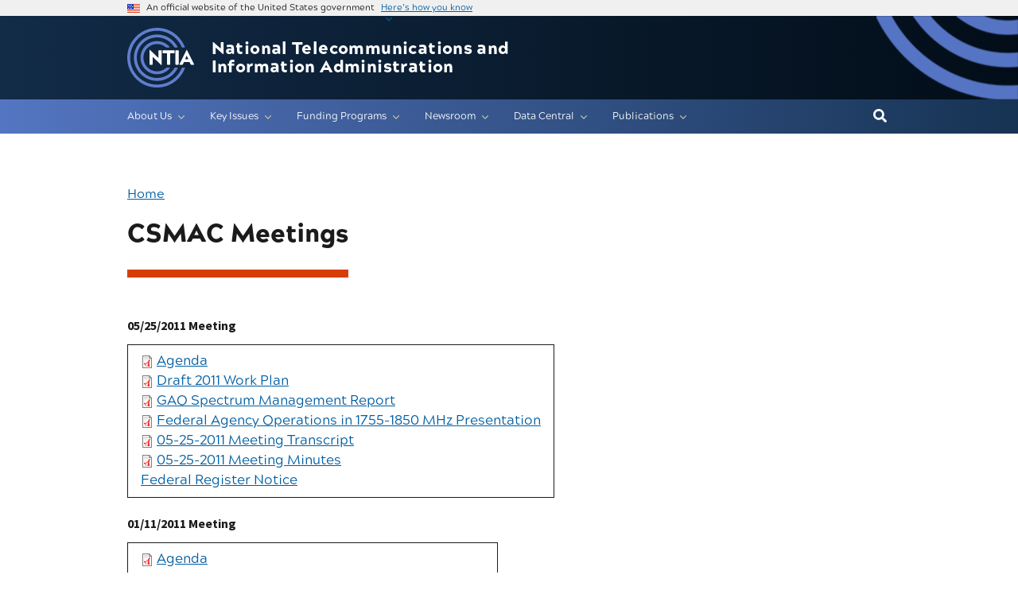

--- FILE ---
content_type: text/html; charset=UTF-8
request_url: https://www.ntia.gov/meetings/CSMAC?page=4
body_size: 13732
content:



<!DOCTYPE html>
<html lang="en" dir="ltr">
	<head>
		<meta charset="utf-8" />
<noscript><style>form.antibot * :not(.antibot-message) { display: none !important; }</style>
</noscript><script async src="https://www.googletagmanager.com/gtag/js?id=G-H50FXLW992"></script>
<script>window.dataLayer = window.dataLayer || [];function gtag(){dataLayer.push(arguments)};gtag("js", new Date());gtag("set", "developer_id.dMDhkMT", true);gtag("config", "G-H50FXLW992", {"groups":"default","linker":{"domains":["ntia.gov","ntia.doc.gov","spectrum.gov"]},"page_placeholder":"PLACEHOLDER_page_location"});gtag("config", "G-55V70TEFYT", {"groups":"default","linker":{"domains":["ntia.gov","ntia.doc.gov","spectrum.gov"]},"page_placeholder":"PLACEHOLDER_page_location"});</script>
<link rel="canonical" href="https://www.ntia.gov/meetings/CSMAC" />
<meta name="Generator" content="Drupal 10 (https://www.drupal.org)" />
<meta name="MobileOptimized" content="width" />
<meta name="HandheldFriendly" content="true" />
<meta name="viewport" content="width=device-width, initial-scale=1.0" />
<link rel="icon" href="/sites/default/files/favicon_0.png" type="image/png" />

			<title>CSMAC Meetings | National Telecommunications and Information Administration</title>
			<link rel="stylesheet" media="all" href="/sites/default/files/css/css_beyBMI1LgYVqmAkiprAOOSiAbiUX1ze5flCdrrzmKEA.css?delta=0&amp;language=en&amp;theme=ntia_uswds&amp;include=eJxFjFEKwzAMQy9k6iMVL9FGmJOMKFnXnX6jKfRHvAeSghu56z05JEzOIO0BSqgNWmrL5ukLwad7Kk-NbbzMl1Ol9GTr4BapF67_J3QKd3ZkvRkhszPXpxwp74SNeuSSaxyOH2ogOzo" />
<link rel="stylesheet" media="all" href="/sites/default/files/css/css_I2AsCvsEsVorZKtZHJDvQnHIumnhhR_jd7uW3fT_YMo.css?delta=1&amp;language=en&amp;theme=ntia_uswds&amp;include=eJxFjFEKwzAMQy9k6iMVL9FGmJOMKFnXnX6jKfRHvAeSghu56z05JEzOIO0BSqgNWmrL5ukLwad7Kk-NbbzMl1Ol9GTr4BapF67_J3QKd3ZkvRkhszPXpxwp74SNeuSSaxyOH2ogOzo" />

				<script src="https://use.fontawesome.com/releases/v5.13.1/js/all.js" defer crossorigin="anonymous"></script>
<script src="https://use.fontawesome.com/releases/v6.1.0/js/v4-shims.js" defer crossorigin="anonymous"></script>
        <script type="text/javascript" src="/modules/contrib/seckit/js/seckit.document_write.js"></script>
        <link type="text/css" rel="stylesheet" id="seckit-clickjacking-no-body" media="all" href="/modules/contrib/seckit/css/seckit.no_body.css" />
        <!-- stop SecKit protection -->
        <noscript>
        <link type="text/css" rel="stylesheet" id="seckit-clickjacking-noscript-tag" media="all" href="/modules/contrib/seckit/css/seckit.noscript_tag.css" />
        <div id="seckit-noscript-tag">
          Sorry, you need to enable JavaScript to visit this website.
        </div>
        </noscript></head>
				<body class="path-meetings">

					<a href="#main-content" class="visually-hidden focusable">
						Skip to main content
					</a>
					
					  <div class="dialog-off-canvas-main-canvas" data-off-canvas-main-canvas>
    
	<section class="usa-banner">
		<div class="usa-banner">
  <div class="usa-accordion">
    <header class="usa-banner__header">
      <div class="usa-banner__inner">
        <div class="grid-col-auto">
          <img class="usa-banner__header-flag" src="/themes/custom/ntia_uswds/assets/img/us_flag_small.png" alt="" role="presentation">
        </div>
        <div class="grid-col-fill tablet:grid-col-auto">
          <p class="usa-banner__header-text">An official website of the United States government</p>
          <p class="usa-banner__header-action" aria-hidden="true">Here’s how you know</p>
        </div>
        <button class="usa-accordion__button usa-banner__button"
          aria-expanded="false" aria-controls="gov-banner">
          <span class="usa-banner__button-text">Here’s how you know</span>
        </button>
      </div>
    </header>
    <div class="usa-banner__content usa-accordion__content" id="gov-banner">
      <div class="grid-row grid-gap-lg">
        <div class="usa-banner__guidance tablet:grid-col-6">
          <img class="usa-banner__icon usa-media-block__img" src="/themes/custom/ntia_uswds/assets/img/icon-dot-gov.svg" alt="Dot gov">
          <div class="usa-media-block__body">
            <p>
              <strong>The .gov means it’s official.</strong>
            </p>
            <p>
              Federal government websites often end in .gov or .mil. Before sharing sensitive information, make sure you’re on a federal government site.
            </p>
          </div>
        </div>
        <div class="usa-banner__guidance tablet:grid-col-6">
          <img class="usa-banner__icon usa-media-block__img" src="/themes/custom/ntia_uswds/assets/img/icon-https.svg" alt="Https">
          <div class="usa-media-block__body">
            <p>
              <strong>The site is secure.</strong>
            </p>
            <p>
              The <strong>https://</strong> ensures that you are connecting to the official website and that any information you provide is encrypted and transmitted securely.
            </p>
          </div>
        </div>
      </div>
    </div>
  </div>
</div>

	</section>

<div class="usa-overlay"></div>

<header class="usa-header usa-header--extended" id="header" role="banner">


	
	
		  <div class="region region-header usa-navbar">
    <div class="usa-logo site-logo" id="logo">

  <em class="usa-logo__text">
          <a class="logo-img" href="/" accesskey="1" title="Home" aria-label="Go to NTIA homepage">
        <img src="/themes/custom/ntia_uswds/logo.svg" alt="NTIA logo" class="logo" />
      </a>

    
          <a class="site-name" href="/" accesskey="2" title="Home" aria-label="Home">
        National Telecommunications and Information Administration
      </a>
    
  </em>

</div>
<button class="usa-menu-btn" type="button">Menu</button>

  </div>


		<nav class="usa-nav" role="navigation">
							<div class="usa-nav__inner">
				
				<button class="usa-nav__close">
					<img src="/themes/custom/ntia_uswds/assets/img/close-white.svg" alt="X mark"/>
				</button>
									<div class="usa-nav-mobile">
						  <div class="region region-mobile-only">
    <div id="block-ntia-uswds-mobilesearchgov" class="desktop:display-none block block-block-content block-block-content4457f2db-5480-4c1f-8e3a-bbc886b217d2">
  
    
      
            <div class="clearfix text-formatted field field--name-body field--type-text-with-summary field--label-hidden field__item"><form class="usasearch-search-block-form-desktop usa-form-large" style="align-items:flex-end;display:flex;height:2.5rem;" accept-charset="UTF-8" action="https://search.usa.gov/search" data-drupal-form-fields="doc_main_query_mobile" data-drupal-selector="usasearch-search-block-form-2" data-once="form-updated" id="usasearch-search-block-form--2" method="GET" role="search"><div class="js-form-item form-item js-form-type-search form-item-query js-form-item-query form-no-label" style="margin-right:0.25em;"><label class="visually-hidden" for="doc_main_query_mobile">Search</label> <input class="usagov-search-autocomplete form-search" style="height:2.5rem;margin-right:0.5em;width:100%;" aria-autocomplete="list" aria-haspopup="" autocomplete="off" data-drupal-selector="edit-query" id="doc_main_query_mobile" maxlength="128" name="query" placeholder="Search" size="60" title="Enter the terms you wish to search for." type="search" value=""></div><p><input data-drupal-selector="edit-affiliate" name="affiliate" type="hidden" value="ntia"></p><div class="form-actions js-form-wrapper form-wrapper" style="max-height:100%;" data-drupal-selector="edit-actions" id="edit-actions--2"><button class="usa-button js-form-submit form-submit" style="background-color:#005ea2;height:2.5rem;margin:0;max-height:100%;padding-left:1em;padding-right:1em;" data-drupal-selector="edit-submit" id="edit-submit--2" type="submit"><span class="desktop:display-inline">Search</span></button></div></form></div>
      
  </div>

  </div>

					</div>
				
									<div class="usa-nav-desktop">
					
											  <div class="ntia-primary-nav-wrapper">
    <div class="region region-primary-menu usa-navbar">
        
        
  
  
  
          <ul class="usa-nav__primary usa-accordion">
    
                        
                    
      
              <li class="usa-nav__primary-item">
      
              <button type="button" class="usa-accordion__button usa-nav__link " aria-expanded="false" aria-controls="extended-mega-nav-section-1">
          <span>About Us</span>
        </button>
      
                
        
  
  
  
          <div id="extended-mega-nav-section-1" class="usa-nav__submenu usa-megamenu" hidden="">

      
      <div class="grid-row grid-gap-4">
    
                        
                    
      
              <div class="desktop:grid-col-3">

                  <div class="usa-nav__submenu-item">
                        <a href="/page/about-ntia" class="link" data-drupal-link-system-path="node/2">              <span class="usa-nav__submenu-heading">About NTIA</span>
            </a>
          </div>
              
      
                
        
  
  
  
          <ul id="basic-nav-section-1" class="usa-nav__submenu-list">

          
                        
                    
      
              <li class="usa-nav__submenu-item">
      
      
              
        
                        <a href="/45-year-anniversary" class="link" data-drupal-link-system-path="node/4130">          <span>45 Years of NTIA</span>
        </a>
              
              </li>
      
                        
                    
      
              <li class="usa-nav__submenu-item">
      
      
              
        
                        <a href="/contact" class="link" data-drupal-link-system-path="node/376">          <span>Contact Us</span>
        </a>
              
              </li>
      
                        
                    
      
              <li class="usa-nav__submenu-item">
      
      
              
        
                        <a href="/page/freedom-information-act-information" class="link" data-drupal-link-system-path="node/382">          <span>Freedom Of Information Act (FOIA)</span>
        </a>
              
              </li>
      
    
          </ul>
    
  

      
              </div>
      
                        
                    
      
              <div class="desktop:grid-col-3">

                  <div class="usa-nav__submenu-item">
                        <a href="" class="link">              <span class="usa-nav__submenu-heading">Line Offices</span>
            </a>
          </div>
              
      
                
        
  
  
  
          <ul id="basic-nav-section-2" class="usa-nav__submenu-list">

          
                        
                    
      
              <li class="usa-nav__submenu-item">
      
      
              
        
                        <a href="/office/its-nation-s-spectrum-and-communications-lab" class="link" data-drupal-link-system-path="node/289">          <span>ITS: The Nation’s Spectrum and Communications Lab</span>
        </a>
              
              </li>
      
                        
                    
      
              <li class="usa-nav__submenu-item">
      
      
              
        
                        <a href="/office/office-international-affairs-oia" class="link" data-drupal-link-system-path="node/287">          <span>Office of International Affairs (OIA)</span>
        </a>
              
              </li>
      
                        
                    
      
              <li class="usa-nav__submenu-item">
      
      
              
        
                        <a href="/office/office-internet-connectivity-and-growth-oicg" class="link" data-drupal-link-system-path="node/286">          <span>Office of Internet Connectivity and Growth (OICG)</span>
        </a>
              
              </li>
      
                        
                    
      
              <li class="usa-nav__submenu-item">
      
      
              
        
                        <a href="/office/office-policy-analysis-and-development-opad" class="link" data-drupal-link-system-path="node/288">          <span>Office of Policy Analysis and Development (OPAD)</span>
        </a>
              
              </li>
      
                        
                    
      
              <li class="usa-nav__submenu-item">
      
      
              
        
                        <a href="/office/office-public-safety-communications-opsc" class="link" data-drupal-link-system-path="node/1922">          <span>Office of Public Safety Communications (OPSC)</span>
        </a>
              
              </li>
      
                        
                    
      
              <li class="usa-nav__submenu-item">
      
      
              
        
                        <a href="/office/office-spectrum-management-osm" class="link" data-drupal-link-system-path="node/285">          <span>Office of Spectrum Management (OSM)</span>
        </a>
              
              </li>
      
    
          </ul>
    
  

      
              </div>
      
                        
                    
      
              <div class="desktop:grid-col-3">

                  <div class="usa-nav__submenu-item">
                        <a href="" class="link">              <span class="usa-nav__submenu-heading">Staff Offices</span>
            </a>
          </div>
              
      
                
        
  
  
  
          <ul id="basic-nav-section-3" class="usa-nav__submenu-list">

          
                        
                    
      
              <li class="usa-nav__submenu-item">
      
      
              
        
                        <a href="/office/office-assistant-secretary-oas" class="link" data-drupal-link-system-path="node/284">          <span>Office of the Assistant Secretary (OAS)</span>
        </a>
              
              </li>
      
                        
                    
      
              <li class="usa-nav__submenu-item">
      
      
              
        
                        <a href="/office/office-chief-counsel-occ" class="link" data-drupal-link-system-path="node/292">          <span>Office of the Chief Counsel (OCC)</span>
        </a>
              
              </li>
      
                        
                    
      
              <li class="usa-nav__submenu-item">
      
      
              
        
                        <a href="/office/office-public-affairs-opa" class="link" data-drupal-link-system-path="node/290">          <span>Office of Public Affairs (OPA)</span>
        </a>
              
              </li>
      
                        
                    
      
              <li class="usa-nav__submenu-item">
      
      
              
        
                        <a href="/office/office-congressional-affairs-oca" class="link" data-drupal-link-system-path="node/291">          <span>Office of Congressional Affairs (OCA)</span>
        </a>
              
              </li>
      
                        
                    
      
              <li class="usa-nav__submenu-item">
      
      
              
        
                        <a href="/office/office-policy-coordination-and-management" class="link" data-drupal-link-system-path="node/2613">          <span>Office of Policy Coordination and Management (OPCM)</span>
        </a>
              
              </li>
      
    
          </ul>
    
  

      
              </div>
      
                        
                    
      
              <div class="desktop:grid-col-3">

                  <div class="usa-nav__submenu-item">
                        <a href="/ntia-employment-opportunities" class="link" data-drupal-link-system-path="node/3508">              <span class="usa-nav__submenu-heading">Join NTIA</span>
            </a>
          </div>
              
      
                
        
  
  
  
          <ul id="basic-nav-section-4" class="usa-nav__submenu-list">

          
                        
                    
      
              <li class="usa-nav__submenu-item">
      
      
              
        
                        <a href="/ntia-employment-opportunities" class="link" data-drupal-link-system-path="node/3508">          <span>Careers at NTIA</span>
        </a>
              
              </li>
      
                        
                    
      
              <li class="usa-nav__submenu-item">
      
      
              
        
                        <a href="https://www.usajobs.gov/Search?a=CM61" class="link">          <span>NTIA Opportunities on USAJobs.gov</span>
        </a>
              
              </li>
      
                        
                    
      
              <li class="usa-nav__submenu-item">
      
      
              
        
                        <a href="/page/ntia-internship-program" class="link" data-drupal-link-system-path="node/283">          <span>Internships</span>
        </a>
              
              </li>
      
    
          </ul>
    
  

      
              </div>
      
    
          </div>
      </div>
    
  

      
              </li>
      
                        
                    
      
              <li class="usa-nav__primary-item">
      
              <button type="button" class="usa-accordion__button usa-nav__link " aria-expanded="false" aria-controls="extended-mega-nav-section-2">
          <span>Key Issues</span>
        </button>
      
                
        
  
  
  
          <div id="extended-mega-nav-section-2" class="usa-nav__submenu usa-megamenu" hidden="">

      
      <div class="grid-row grid-gap-4">
    
                        
                    
      
              <div class="desktop:grid-col-3">

              
      
                        <div class="usa-nav__submenu-item">
        
        
                        <a href="/programs-and-initiatives/artificial-intelligence" class="link" data-drupal-link-system-path="node/10261">          <span>Artificial Intelligence</span>
        </a>
                  </div>
              
              </div>
      
                        
                    
      
              <div class="desktop:grid-col-3">

              
      
                        <div class="usa-nav__submenu-item">
        
        
                        <a href="/programs-and-initiatives/build-america-buy-america" class="link" data-drupal-link-system-path="node/10266">          <span>Build America Buy America</span>
        </a>
                  </div>
              
              </div>
      
                        
                    
      
              <div class="desktop:grid-col-3">

              
      
                        <div class="usa-nav__submenu-item">
        
        
                        <a href="/programs-and-initiatives/mission-la-2028" class="link" data-drupal-link-system-path="node/12851">          <span>Mission LA 2028</span>
        </a>
                  </div>
              
              </div>
      
                        
                    
      
              <div class="desktop:grid-col-3">

              
      
                        <div class="usa-nav__submenu-item">
        
        
                        <a href="/programs-and-initiatives/communications-supply-chain-risk-information-partnership-c-scrip" class="link" data-drupal-link-system-path="node/3750">          <span>Communications Supply Chain Risk Information Partnership (C-SCRIP)</span>
        </a>
                  </div>
              
              </div>
      
                        
                    
      
              <div class="desktop:grid-col-3">

              
      
                        <div class="usa-nav__submenu-item">
        
        
                        <a href="/programs-and-initiatives/digital-infrastructure-resilience" class="link" data-drupal-link-system-path="node/9076">          <span>Digital Infrastructure</span>
        </a>
                  </div>
              
              </div>
      
                        
                    
      
              <div class="desktop:grid-col-3">

              
      
                        <div class="usa-nav__submenu-item">
        
        
                        <a href="/programs-and-initiatives/high-speed-internet" class="link" data-drupal-link-system-path="node/10271">          <span>High-Speed Internet</span>
        </a>
                  </div>
              
              </div>
      
                        
                    
      
              <div class="desktop:grid-col-3">

              
      
                        <div class="usa-nav__submenu-item">
        
        
                        <a href="/programs-and-initiatives/internet-policy" class="link" data-drupal-link-system-path="node/10281">          <span>Internet Policy</span>
        </a>
                  </div>
              
              </div>
      
                        
                    
      
              <div class="desktop:grid-col-3">

              
      
                        <div class="usa-nav__submenu-item">
        
        
                        <a href="/programs-and-initiatives/kids-online-health-and-safety" class="link" data-drupal-link-system-path="node/10306">          <span>Kids Online Health and Safety</span>
        </a>
                  </div>
              
              </div>
      
                        
                    
      
              <div class="desktop:grid-col-3">

              
      
                        <div class="usa-nav__submenu-item">
        
        
                        <a href="/programs-and-initiatives/mobile-app-competition" class="link" data-drupal-link-system-path="node/10286">          <span>Mobile App Competition</span>
        </a>
                  </div>
              
              </div>
      
                        
                    
      
              <div class="desktop:grid-col-3">

              
      
                        <div class="usa-nav__submenu-item">
        
        
                        <a href="/programs-and-initiatives/national-spectrum-strategy" class="link" data-drupal-link-system-path="node/10291">          <span>National Spectrum Strategy</span>
        </a>
                  </div>
              
              </div>
      
                        
                    
      
              <div class="desktop:grid-col-3">

              
      
                        <div class="usa-nav__submenu-item">
        
        
                        <a href="/programs-and-initiatives/privacy" title="Main landing page for NTIA&#039;s Privacy, Equity, and Civil Rights work." class="link" data-drupal-link-system-path="node/10296">          <span>Privacy</span>
        </a>
                  </div>
              
              </div>
      
                        
                    
      
              <div class="desktop:grid-col-3">

              
      
                        <div class="usa-nav__submenu-item">
        
        
                        <a href="/programs-and-initiatives/public-safety" class="link" data-drupal-link-system-path="node/10301">          <span>Public Safety</span>
        </a>
                  </div>
              
              </div>
      
                        
                    
      
              <div class="desktop:grid-col-3">

              
      
                        <div class="usa-nav__submenu-item">
        
        
                        <a href="/programs-and-initiatives/spectrum-management" class="link" data-drupal-link-system-path="node/10311">          <span>Spectrum Management</span>
        </a>
                  </div>
              
              </div>
      
    
          </div>
      </div>
    
  

      
              </li>
      
                        
                    
      
              <li class="usa-nav__primary-item">
      
              <button type="button" class="usa-accordion__button usa-nav__link " aria-expanded="false" aria-controls="extended-mega-nav-section-3">
          <span>Funding Programs</span>
        </button>
      
                
        
  
  
  
          <div id="extended-mega-nav-section-3" class="usa-nav__submenu usa-megamenu" hidden="">

      
      <div class="grid-row grid-gap-4">
    
                        
                    
      
              <div class="desktop:grid-col-3">

                  <div class="usa-nav__submenu-item">
                        <a href="/funding-programs" title="Main landing page for funding programs administered by NTIA. " class="link" data-drupal-link-system-path="taxonomy/term/30">              <span class="usa-nav__submenu-heading">Funding Program Home</span>
            </a>
          </div>
              
      
                
        
  
  
  
          <ul id="basic-nav-section-1" class="usa-nav__submenu-list">

          
                        
                    
      
              <li class="usa-nav__submenu-item">
      
      
              
        
                        <a href="/funding-programs#past" title="Funding programs monitored by NTIA" class="link" data-drupal-link-system-path="taxonomy/term/30">          <span>Past Programs</span>
        </a>
              
              </li>
      
    
          </ul>
    
  

      
              </div>
      
                        
                    
      
              <div class="desktop:grid-col-3">

                  <div class="usa-nav__submenu-item">
                        <a href="/funding-programs/internet-all" title="Main landing page for Internet For All funding programs administered by NTIA. " class="link">              <span class="usa-nav__submenu-heading">High-Speed Internet Programs</span>
            </a>
          </div>
              
      
                
        
  
  
  
          <ul id="basic-nav-section-2" class="usa-nav__submenu-list">

          
                        
                    
      
              <li class="usa-nav__submenu-item">
      
      
              
        
                        <a href="/funding-programs/internet-all/broadband-equity-access-and-deployment-bead-program" class="link">          <span>Broadband Equity Access and Deployment (BEAD)</span>
        </a>
              
              </li>
      
                        
                    
      
              <li class="usa-nav__submenu-item">
      
      
              
        
                        <a href="/funding-programs/internet-all/broadband-infrastructure-program" class="link">          <span>Broadband Infrastructure Program</span>
        </a>
              
              </li>
      
                        
                    
      
              <li class="usa-nav__submenu-item">
      
      
              
        
                        <a href="/funding-programs/internet-all/connecting-minority-communities-pilot-program" class="link">          <span>Connecting Minority Communities Pilot Program</span>
        </a>
              
              </li>
      
                        
                    
      
              <li class="usa-nav__submenu-item">
      
      
              
        
                        <a href="/funding-programs/internet-all/enabling-middle-mile-broadband-infrastructure-program" class="link">          <span>Enabling Middle Mile Broadband Infrastructure Program</span>
        </a>
              
              </li>
      
                        
                    
      
              <li class="usa-nav__submenu-item">
      
      
              
        
                        <a href="/funding-programs/internet-all/tribal-broadband-connectivity-program" class="link" data-drupal-link-system-path="taxonomy/term/761">          <span>Tribal Broadband Connectivity Program</span>
        </a>
              
              </li>
      
                        
                    
      
              <li class="usa-nav__submenu-item">
      
      
              
        
                        <a href="/funding-programs/high-speed-internet-programs/NE-Capacity-Planning-Program" class="link" data-drupal-link-system-path="taxonomy/term/541">          <span>Native Entity Capacity &amp; Planning Grant Program</span>
        </a>
              
              </li>
      
    
          </ul>
    
  

      
              </div>
      
                        
                    
      
              <div class="desktop:grid-col-3">

                  <div class="usa-nav__submenu-item">
                        <a href="/funding-programs/public-wireless-supply-chain-innovation-fund" class="link" data-drupal-link-system-path="taxonomy/term/611">              <span class="usa-nav__submenu-heading">Public Wireless Supply Chain Innovation Fund</span>
            </a>
          </div>
              
      
                
        
  
  
  
          <ul id="basic-nav-section-3" class="usa-nav__submenu-list">

          
                        
                    
      
              <li class="usa-nav__submenu-item">
      
      
              
        
                        <a href="/funding-programs/public-wireless-supply-chain-innovation-fund/round-1-2023-research-and-development-testing-and-evaluation" title="Main landing page for Round 1 (2023) Research and Development, Testing and Evaluation of the Innovation Fund programs administered by NTIA. " class="link">          <span>Round 1 (2023) Research and Development, Testing and Evaluation</span>
        </a>
              
              </li>
      
                        
                    
      
              <li class="usa-nav__submenu-item">
      
      
              
        
                        <a href="/funding-programs/public-wireless-supply-chain-innovation-fund/round-2-2024-open-ru" title="Main landing page for Round 2 (2024) Open RU of the Innovation Fund programs administered by NTIA. " class="link">          <span>Round 2 (2024) Open RU</span>
        </a>
              
              </li>
      
                        
                    
      
              <li class="usa-nav__submenu-item">
      
      
              
        
                        <a href="/funding-programs/public-wireless-supply-chain-innovation-fund/innovation-fund-round-3-2024-industry-vertical-solutions-integration-automation-solutions" class="link" data-drupal-link-system-path="taxonomy/term/871">          <span>Round 3 (2024) Industry Vertical Solutions, Integration Automation Solutions.</span>
        </a>
              
              </li>
      
    
          </ul>
    
  

      
              </div>
      
                        
                    
      
              <div class="desktop:grid-col-3">

                  <div class="usa-nav__submenu-item">
                        <a href="/funding-programs/5g-challenge" title="Main landing page for the 5G Challenge program." class="link" data-drupal-link-system-path="taxonomy/term/861">              <span class="usa-nav__submenu-heading">5G Challenge</span>
            </a>
          </div>
              
      
                
        
  
  
  
          <ul id="basic-nav-section-4" class="usa-nav__submenu-list">

          
                        
                    
      
              <li class="usa-nav__submenu-item">
      
      
              
        
                        <a href="https://5GChallenge.NTIA.gov" class="link">          <span>Visit 5GChallenge.NTIA.gov</span>
        </a>
              
              </li>
      
    
          </ul>
    
  

      
              </div>
      
    
          </div>
      </div>
    
  

      
              </li>
      
                        
                    
      
              <li class="usa-nav__primary-item">
      
              <button type="button" class="usa-accordion__button usa-nav__link " aria-expanded="false" aria-controls="extended-mega-nav-section-4">
          <span>Newsroom</span>
        </button>
      
                
        
  
  
  
          <div id="extended-mega-nav-section-4" class="usa-nav__submenu usa-megamenu" hidden="">

      
      <div class="grid-row grid-gap-4">
    
                        
                    
      
              <div class="desktop:grid-col-3">

                  <div class="usa-nav__submenu-item">
                        <a href="/newsroom" class="link" data-drupal-link-system-path="newsroom">              <span class="usa-nav__submenu-heading">Newsroom</span>
            </a>
          </div>
              
      
                
        
  
  
  
          <ul id="basic-nav-section-1" class="usa-nav__submenu-list">

          
                        
                    
      
              <li class="usa-nav__submenu-item">
      
      
              
        
                        <a href="/newsroom?type=blogs" class="link" data-drupal-link-query="{&quot;type&quot;:&quot;blogs&quot;}" data-drupal-link-system-path="newsroom">          <span>Blog</span>
        </a>
              
              </li>
      
                        
                    
      
              <li class="usa-nav__submenu-item">
      
      
              
        
                        <a href="/future_events" title="NTIA hosted and attended events. " class="link" data-drupal-link-system-path="future_events">          <span>Events and Meetings</span>
        </a>
              
              </li>
      
                        
                    
      
              <li class="usa-nav__submenu-item">
      
      
              
        
                        <a href="/newsroom?type=press_releases" class="link" data-drupal-link-query="{&quot;type&quot;:&quot;press_releases&quot;}" data-drupal-link-system-path="newsroom">          <span>Press Releases</span>
        </a>
              
              </li>
      
                        
                    
      
              <li class="usa-nav__submenu-item">
      
      
              
        
                        <a href="/newsroom?type=speeches" class="link" data-drupal-link-query="{&quot;type&quot;:&quot;speeches&quot;}" data-drupal-link-system-path="newsroom">          <span>Speech/Testimony</span>
        </a>
              
              </li>
      
    
          </ul>
    
  

      
              </div>
      
                        
                    
      
              <div class="desktop:grid-col-3">

                  <div class="usa-nav__submenu-item">
                        <a href="/newsroom" class="link" data-drupal-link-system-path="newsroom">              <span class="usa-nav__submenu-heading">By Office</span>
            </a>
          </div>
              
      
                
        
  
  
  
          <ul id="basic-nav-section-2" class="usa-nav__submenu-list">

          
                        
                    
      
              <li class="usa-nav__submenu-item">
      
      
              
        
                        <a href="/newsroom?type=All&amp;tid=All&amp;funding_programs=All&amp;office%5B0%5D=289" class="link" data-drupal-link-query="{&quot;funding_programs&quot;:&quot;All&quot;,&quot;office&quot;:[&quot;289&quot;],&quot;tid&quot;:&quot;All&quot;,&quot;type&quot;:&quot;All&quot;}" data-drupal-link-system-path="newsroom">          <span>ITS: The Nation’s Spectrum and Communications Lab</span>
        </a>
              
              </li>
      
                        
                    
      
              <li class="usa-nav__submenu-item">
      
      
              
        
                        <a href="/newsroom?type=All&amp;tid=All&amp;funding_programs=All&amp;office%5B0%5D=287" class="link" data-drupal-link-query="{&quot;funding_programs&quot;:&quot;All&quot;,&quot;office&quot;:[&quot;287&quot;],&quot;tid&quot;:&quot;All&quot;,&quot;type&quot;:&quot;All&quot;}" data-drupal-link-system-path="newsroom">          <span>Office of International Affairs (OIA)</span>
        </a>
              
              </li>
      
                        
                    
      
              <li class="usa-nav__submenu-item">
      
      
              
        
                        <a href="/newsroom?type=All&amp;tid=All&amp;funding_programs=All&amp;office%5B0%5D=286" class="link" data-drupal-link-query="{&quot;funding_programs&quot;:&quot;All&quot;,&quot;office&quot;:[&quot;286&quot;],&quot;tid&quot;:&quot;All&quot;,&quot;type&quot;:&quot;All&quot;}" data-drupal-link-system-path="newsroom">          <span>Office of Internet Connectivity and Growth (OICG)</span>
        </a>
              
              </li>
      
                        
                    
      
              <li class="usa-nav__submenu-item">
      
      
              
        
                        <a href="/newsroom?type=All&amp;tid=All&amp;funding_programs=All&amp;office%5B0%5D=288" class="link" data-drupal-link-query="{&quot;funding_programs&quot;:&quot;All&quot;,&quot;office&quot;:[&quot;288&quot;],&quot;tid&quot;:&quot;All&quot;,&quot;type&quot;:&quot;All&quot;}" data-drupal-link-system-path="newsroom">          <span>Office of Policy Analysis and Development (OPAD)</span>
        </a>
              
              </li>
      
                        
                    
      
              <li class="usa-nav__submenu-item">
      
      
              
        
                        <a href="/newsroom?type=All&amp;tid=All&amp;funding_programs=All&amp;office%5B0%5D=1922" class="link" data-drupal-link-query="{&quot;funding_programs&quot;:&quot;All&quot;,&quot;office&quot;:[&quot;1922&quot;],&quot;tid&quot;:&quot;All&quot;,&quot;type&quot;:&quot;All&quot;}" data-drupal-link-system-path="newsroom">          <span>Office of Public Safety Communications (OPSC)</span>
        </a>
              
              </li>
      
                        
                    
      
              <li class="usa-nav__submenu-item">
      
      
              
        
                        <a href="/newsroom?type=All&amp;tid=All&amp;funding_programs=All&amp;office%5B0%5D=285" class="link" data-drupal-link-query="{&quot;funding_programs&quot;:&quot;All&quot;,&quot;office&quot;:[&quot;285&quot;],&quot;tid&quot;:&quot;All&quot;,&quot;type&quot;:&quot;All&quot;}" data-drupal-link-system-path="newsroom">          <span>Office of Spectrum Management (OSM)</span>
        </a>
              
              </li>
      
    
          </ul>
    
  

      
              </div>
      
                        
                    
      
              <div class="desktop:grid-col-3">

                  <div class="usa-nav__submenu-item">
                        <a href="/newsroom" class="link" data-drupal-link-system-path="newsroom">              <span class="usa-nav__submenu-heading">By Topic/Issue</span>
            </a>
          </div>
              
      
                
        
  
  
  
          <ul id="basic-nav-section-3" class="usa-nav__submenu-list">

          
                        
                    
      
              <li class="usa-nav__submenu-item">
      
      
              
        
                        <a href="/newsroom?type=All&amp;tid=All&amp;funding_programs=All&amp;program%5B0%5D=10261" class="link" data-drupal-link-query="{&quot;funding_programs&quot;:&quot;All&quot;,&quot;program&quot;:[&quot;10261&quot;],&quot;tid&quot;:&quot;All&quot;,&quot;type&quot;:&quot;All&quot;}" data-drupal-link-system-path="newsroom">          <span>Artificial Intelligence</span>
        </a>
              
              </li>
      
                        
                    
      
              <li class="usa-nav__submenu-item">
      
      
              
        
                        <a href="/newsroom?type=All&amp;tid=All&amp;funding_programs=All&amp;program%5B0%5D=10266" class="link" data-drupal-link-query="{&quot;funding_programs&quot;:&quot;All&quot;,&quot;program&quot;:[&quot;10266&quot;],&quot;tid&quot;:&quot;All&quot;,&quot;type&quot;:&quot;All&quot;}" data-drupal-link-system-path="newsroom">          <span>Build America Buy America</span>
        </a>
              
              </li>
      
                        
                    
      
              <li class="usa-nav__submenu-item">
      
      
              
        
                        <a href="/newsroom?type=All&amp;tid=All&amp;funding_programs=All&amp;program%5B0%5D=3750" class="link" data-drupal-link-query="{&quot;funding_programs&quot;:&quot;All&quot;,&quot;program&quot;:[&quot;3750&quot;],&quot;tid&quot;:&quot;All&quot;,&quot;type&quot;:&quot;All&quot;}" data-drupal-link-system-path="newsroom">          <span>Communications Supply Chain Risk Information Partnership (C-SCRIP)</span>
        </a>
              
              </li>
      
                        
                    
      
              <li class="usa-nav__submenu-item">
      
      
              
        
                        <a href="/newsroom?type=All&amp;tid=All&amp;funding_programs=All&amp;program%5B0%5D=9076" class="link" data-drupal-link-query="{&quot;funding_programs&quot;:&quot;All&quot;,&quot;program&quot;:[&quot;9076&quot;],&quot;tid&quot;:&quot;All&quot;,&quot;type&quot;:&quot;All&quot;}" data-drupal-link-system-path="newsroom">          <span>Digital Infrastructure Resilience</span>
        </a>
              
              </li>
      
                        
                    
      
              <li class="usa-nav__submenu-item">
      
      
              
        
                        <a href="/newsroom?type=All&amp;tid=All&amp;funding_programs=All&amp;program%5B0%5D=10271" class="link" data-drupal-link-query="{&quot;funding_programs&quot;:&quot;All&quot;,&quot;program&quot;:[&quot;10271&quot;],&quot;tid&quot;:&quot;All&quot;,&quot;type&quot;:&quot;All&quot;}" data-drupal-link-system-path="newsroom">          <span>High-Speed Internet</span>
        </a>
              
              </li>
      
                        
                    
      
              <li class="usa-nav__submenu-item">
      
      
              
        
                        <a href="/newsroom?type=All&amp;tid=All&amp;funding_programs=All&amp;program%5B0%5D=10281" class="link" data-drupal-link-query="{&quot;funding_programs&quot;:&quot;All&quot;,&quot;program&quot;:[&quot;10281&quot;],&quot;tid&quot;:&quot;All&quot;,&quot;type&quot;:&quot;All&quot;}" data-drupal-link-system-path="newsroom">          <span>Internet Policy</span>
        </a>
              
              </li>
      
                        
                    
      
              <li class="usa-nav__submenu-item">
      
      
              
        
                        <a href="/newsroom?type=All&amp;tid=All&amp;funding_programs=All&amp;program%5B0%5D=10306" class="link" data-drupal-link-query="{&quot;funding_programs&quot;:&quot;All&quot;,&quot;program&quot;:[&quot;10306&quot;],&quot;tid&quot;:&quot;All&quot;,&quot;type&quot;:&quot;All&quot;}" data-drupal-link-system-path="newsroom">          <span>Kids Online Health and Safety</span>
        </a>
              
              </li>
      
                        
                    
      
              <li class="usa-nav__submenu-item">
      
      
              
        
                        <a href="/newsroom?type=All&amp;tid=All&amp;funding_programs=All&amp;program%5B0%5D=10286" class="link" data-drupal-link-query="{&quot;funding_programs&quot;:&quot;All&quot;,&quot;program&quot;:[&quot;10286&quot;],&quot;tid&quot;:&quot;All&quot;,&quot;type&quot;:&quot;All&quot;}" data-drupal-link-system-path="newsroom">          <span>Mobile App Competition</span>
        </a>
              
              </li>
      
                        
                    
      
              <li class="usa-nav__submenu-item">
      
      
              
        
                        <a href="/newsroom?type=All&amp;tid=All&amp;funding_programs=All&amp;program%5B0%5D=10291" class="link" data-drupal-link-query="{&quot;funding_programs&quot;:&quot;All&quot;,&quot;program&quot;:[&quot;10291&quot;],&quot;tid&quot;:&quot;All&quot;,&quot;type&quot;:&quot;All&quot;}" data-drupal-link-system-path="newsroom">          <span>National Spectrum Strategy</span>
        </a>
              
              </li>
      
                        
                    
      
              <li class="usa-nav__submenu-item">
      
      
              
        
                        <a href="/newsroom?type=All&amp;tid=All&amp;funding_programs=All&amp;program%5B0%5D=10296" class="link" data-drupal-link-query="{&quot;funding_programs&quot;:&quot;All&quot;,&quot;program&quot;:[&quot;10296&quot;],&quot;tid&quot;:&quot;All&quot;,&quot;type&quot;:&quot;All&quot;}" data-drupal-link-system-path="newsroom">          <span>Privacy</span>
        </a>
              
              </li>
      
                        
                    
      
              <li class="usa-nav__submenu-item">
      
      
              
        
                        <a href="/newsroom?type=All&amp;tid=All&amp;funding_programs=All&amp;program%5B0%5D=10301" class="link" data-drupal-link-query="{&quot;funding_programs&quot;:&quot;All&quot;,&quot;program&quot;:[&quot;10301&quot;],&quot;tid&quot;:&quot;All&quot;,&quot;type&quot;:&quot;All&quot;}" data-drupal-link-system-path="newsroom">          <span>Public Safety</span>
        </a>
              
              </li>
      
                        
                    
      
              <li class="usa-nav__submenu-item">
      
      
              
        
                        <a href="/newsroom?type=All&amp;tid=All&amp;funding_programs=All&amp;program%5B0%5D=10311" class="link" data-drupal-link-query="{&quot;funding_programs&quot;:&quot;All&quot;,&quot;program&quot;:[&quot;10311&quot;],&quot;tid&quot;:&quot;All&quot;,&quot;type&quot;:&quot;All&quot;}" data-drupal-link-system-path="newsroom">          <span>Spectrum Management</span>
        </a>
              
              </li>
      
    
          </ul>
    
  

      
              </div>
      
    
          </div>
      </div>
    
  

      
              </li>
      
                        
                    
      
              <li class="usa-nav__primary-item">
      
              <button type="button" class="usa-accordion__button usa-nav__link " aria-expanded="false" aria-controls="extended-mega-nav-section-5">
          <span>Data Central</span>
        </button>
      
                
        
  
  
  
          <div id="extended-mega-nav-section-5" class="usa-nav__submenu usa-megamenu" hidden="">

      
      <div class="grid-row grid-gap-4">
    
                        
                    
      
              <div class="desktop:grid-col-3">

              
      
                        <div class="usa-nav__submenu-item">
        
        
                        <a href="/topics/data-central" class="link" data-drupal-link-system-path="node/3879">          <span>Data Central</span>
        </a>
                  </div>
              
              </div>
      
                        
                    
      
              <div class="desktop:grid-col-3">

              
      
                        <div class="usa-nav__submenu-item">
        
        
                        <a href="https://www2.ntia.gov/broadband-data?_gl=1%2A11pwjhx%2A_ga%2AMTU2Njk5ODI4Ny4xNzIzODE0NDg2%2A_ga_H50FXLW992%2AMTczMjI4OTU3OS4xMTUuMS4xNzMyMjkyMTYzLjAuMC4w%2A_ga_55V70TEFYT%2AMTczMjI4OTU3OS4xMTYuMS4xNzMyMjkyMTYzLjAuMC4w" class="link">          <span>Broadband Availability Data</span>
        </a>
                  </div>
              
              </div>
      
                        
                    
      
              <div class="desktop:grid-col-3">

              
      
                        <div class="usa-nav__submenu-item">
        
        
                        <a href="https://broadbandusa.ntia.gov/resources/data-and-mapping?_gl=1%2Ao8rhg8%2A_ga%2AMTU2Njk5ODI4Ny4xNzIzODE0NDg2%2A_ga_H50FXLW992%2AMTczMjI4OTU3OS4xMTUuMS4xNzMyMjkyMTY0LjAuMC4w%2A_ga_55V70TEFYT%2AMTczMjI4OTU3OS4xMTYuMS4xNzMyMjkyMTY0LjAuMC4w" class="link">          <span>BroadbandUSA Data and Analytics</span>
        </a>
                  </div>
              
              </div>
      
                        
                    
      
              <div class="desktop:grid-col-3">

              
      
                        <div class="usa-nav__submenu-item">
        
        
                        <a href="/other-publication/2017/federal-government-spectrum-compendium" class="link" data-drupal-link-system-path="node/2330">          <span>Federal Government Spectrum Compendium</span>
        </a>
                  </div>
              
              </div>
      
                        
                    
      
              <div class="desktop:grid-col-3">

              
      
                        <div class="usa-nav__submenu-item">
        
        
                        <a href="/data/explorer#sel=internetUser&amp;disp=map" class="link" data-drupal-link-system-path="node/2674">          <span>Internet Use Survey Data Explorer</span>
        </a>
                  </div>
              
              </div>
      
                        
                    
      
              <div class="desktop:grid-col-3">

              
      
                        <div class="usa-nav__submenu-item">
        
        
                        <a href="/programs-and-initiatives/local-estimates-internet-adoption-project-leia" class="link" data-drupal-link-system-path="node/9151">          <span>Project LEIA</span>
        </a>
                  </div>
              
              </div>
      
                        
                    
      
              <div class="desktop:grid-col-3">

              
      
                        <div class="usa-nav__submenu-item">
        
        
                        <a href="/page/data-central-research-center" class="link" data-drupal-link-system-path="node/3880">          <span>Research Center</span>
        </a>
                  </div>
              
              </div>
      
    
          </div>
      </div>
    
  

      
              </li>
      
                        
                    
      
              <li class="usa-nav__primary-item">
      
              <button type="button" class="usa-accordion__button usa-nav__link " aria-expanded="false" aria-controls="extended-mega-nav-section-6">
          <span>Publications</span>
        </button>
      
                
        
  
  
  
          <div id="extended-mega-nav-section-6" class="usa-nav__submenu usa-megamenu" hidden="">

      
      <div class="grid-row grid-gap-4">
    
                        
                    
      
              <div class="desktop:grid-col-3">

                  <div class="usa-nav__submenu-item">
                        <a href="/publications" class="link" data-drupal-link-system-path="publications">              <span class="usa-nav__submenu-heading">Reports and Publications</span>
            </a>
          </div>
              
      
                
        
  
  
  
          <ul id="basic-nav-section-1" class="usa-nav__submenu-list">

          
                        
                    
      
              <li class="usa-nav__submenu-item">
      
      
              
        
                        <a href="/publications?type=reports&amp;tid=All" class="link" data-drupal-link-query="{&quot;tid&quot;:&quot;All&quot;,&quot;type&quot;:&quot;reports&quot;}" data-drupal-link-system-path="publications">          <span>Reports</span>
        </a>
              
              </li>
      
                        
                    
      
              <li class="usa-nav__submenu-item">
      
      
              
        
                        <a href="/publications?type=notices&amp;tid=All" class="link" data-drupal-link-query="{&quot;tid&quot;:&quot;All&quot;,&quot;type&quot;:&quot;notices&quot;}" data-drupal-link-system-path="publications">          <span>Federal Register Notices</span>
        </a>
              
              </li>
      
                        
                    
      
              <li class="usa-nav__submenu-item">
      
      
              
        
                        <a href="/topics/data-central" class="link" data-drupal-link-system-path="node/3879">          <span>Digital Nation Reports</span>
        </a>
              
              </li>
      
                        
                    
      
              <li class="usa-nav__submenu-item">
      
      
              
        
                        <a href="/publications?type=filings&amp;tid=All" class="link" data-drupal-link-query="{&quot;tid&quot;:&quot;All&quot;,&quot;type&quot;:&quot;filings&quot;}" data-drupal-link-system-path="publications">          <span>FCC Filings</span>
        </a>
              
              </li>
      
                        
                    
      
              <li class="usa-nav__submenu-item">
      
      
              
        
                        <a href="/publications/redbook-manual" class="link" data-drupal-link-system-path="node/465">          <span>Redbook</span>
        </a>
              
              </li>
      
                        
                    
      
              <li class="usa-nav__submenu-item">
      
      
              
        
                        <a href="https://its.ntia.gov/publications/advanced-search.aspx" class="link">          <span>Search Institute for Telecommunication Sciences (ITS) technical publications</span>
        </a>
              
              </li>
      
                        
                    
      
              <li class="usa-nav__submenu-item">
      
      
              
        
                        <a href="/publications?type=other_publications&amp;tid=All" class="link" data-drupal-link-query="{&quot;tid&quot;:&quot;All&quot;,&quot;type&quot;:&quot;other_publications&quot;}" data-drupal-link-system-path="publications">          <span>Other Publications</span>
        </a>
              
              </li>
      
    
          </ul>
    
  

      
              </div>
      
                        
                    
      
              <div class="desktop:grid-col-3">

                  <div class="usa-nav__submenu-item">
                        <a href="/publications" class="link" data-drupal-link-system-path="publications">              <span class="usa-nav__submenu-heading">By Office</span>
            </a>
          </div>
              
      
                
        
  
  
  
          <ul id="basic-nav-section-2" class="usa-nav__submenu-list">

          
                        
                    
      
              <li class="usa-nav__submenu-item">
      
      
              
        
                        <a href="/publications?type=All&amp;tid=All&amp;funding_programs=All&amp;office%5B0%5D=289" class="link" data-drupal-link-query="{&quot;funding_programs&quot;:&quot;All&quot;,&quot;office&quot;:[&quot;289&quot;],&quot;tid&quot;:&quot;All&quot;,&quot;type&quot;:&quot;All&quot;}" data-drupal-link-system-path="publications">          <span>ITS: The Nation’s Spectrum and Communications Lab</span>
        </a>
              
              </li>
      
                        
                    
      
              <li class="usa-nav__submenu-item">
      
      
              
        
                        <a href="/publications?type=All&amp;tid=All&amp;funding_programs=All&amp;office%5B0%5D=287" class="link" data-drupal-link-query="{&quot;funding_programs&quot;:&quot;All&quot;,&quot;office&quot;:[&quot;287&quot;],&quot;tid&quot;:&quot;All&quot;,&quot;type&quot;:&quot;All&quot;}" data-drupal-link-system-path="publications">          <span>Office of International Affairs (OIA)</span>
        </a>
              
              </li>
      
                        
                    
      
              <li class="usa-nav__submenu-item">
      
      
              
        
                        <a href="/publications?type=All&amp;tid=All&amp;funding_programs=All&amp;office%5B0%5D=286" class="link" data-drupal-link-query="{&quot;funding_programs&quot;:&quot;All&quot;,&quot;office&quot;:[&quot;286&quot;],&quot;tid&quot;:&quot;All&quot;,&quot;type&quot;:&quot;All&quot;}" data-drupal-link-system-path="publications">          <span>Office of Internet Connectivity and Growth (OICG)</span>
        </a>
              
              </li>
      
                        
                    
      
              <li class="usa-nav__submenu-item">
      
      
              
        
                        <a href="/publications?type=All&amp;tid=All&amp;funding_programs=All&amp;office%5B0%5D=288" class="link" data-drupal-link-query="{&quot;funding_programs&quot;:&quot;All&quot;,&quot;office&quot;:[&quot;288&quot;],&quot;tid&quot;:&quot;All&quot;,&quot;type&quot;:&quot;All&quot;}" data-drupal-link-system-path="publications">          <span>Office of Policy Analysis and Development (OPAD)</span>
        </a>
              
              </li>
      
                        
                    
      
              <li class="usa-nav__submenu-item">
      
      
              
        
                        <a href="/publications?type=All&amp;tid=All&amp;funding_programs=All&amp;office%5B0%5D=1922" class="link" data-drupal-link-query="{&quot;funding_programs&quot;:&quot;All&quot;,&quot;office&quot;:[&quot;1922&quot;],&quot;tid&quot;:&quot;All&quot;,&quot;type&quot;:&quot;All&quot;}" data-drupal-link-system-path="publications">          <span>Office of Public Safety Communications (OPSC)</span>
        </a>
              
              </li>
      
                        
                    
      
              <li class="usa-nav__submenu-item">
      
      
              
        
                        <a href="/publications?type=All&amp;tid=All&amp;funding_programs=All&amp;office%5B0%5D=285" class="link" data-drupal-link-query="{&quot;funding_programs&quot;:&quot;All&quot;,&quot;office&quot;:[&quot;285&quot;],&quot;tid&quot;:&quot;All&quot;,&quot;type&quot;:&quot;All&quot;}" data-drupal-link-system-path="publications">          <span>Office of Spectrum Management (OSM)</span>
        </a>
              
              </li>
      
    
          </ul>
    
  

      
              </div>
      
                        
                    
      
              <div class="desktop:grid-col-3">

                  <div class="usa-nav__submenu-item">
                        <a href="/publications" class="link" data-drupal-link-system-path="publications">              <span class="usa-nav__submenu-heading">By Topic/Issue</span>
            </a>
          </div>
              
      
                
        
  
  
  
          <ul id="basic-nav-section-3" class="usa-nav__submenu-list">

          
                        
                    
      
              <li class="usa-nav__submenu-item">
      
      
              
        
                        <a href="/publications?type=All&amp;tid=All&amp;funding_programs=All&amp;program%5B0%5D=10261" class="link" data-drupal-link-query="{&quot;funding_programs&quot;:&quot;All&quot;,&quot;program&quot;:[&quot;10261&quot;],&quot;tid&quot;:&quot;All&quot;,&quot;type&quot;:&quot;All&quot;}" data-drupal-link-system-path="publications">          <span>Artificial Intelligence</span>
        </a>
              
              </li>
      
                        
                    
      
              <li class="usa-nav__submenu-item">
      
      
              
        
                        <a href="/publications?type=All&amp;tid=All&amp;funding_programs=All&amp;program%5B0%5D=10266" class="link" data-drupal-link-query="{&quot;funding_programs&quot;:&quot;All&quot;,&quot;program&quot;:[&quot;10266&quot;],&quot;tid&quot;:&quot;All&quot;,&quot;type&quot;:&quot;All&quot;}" data-drupal-link-system-path="publications">          <span>Build America Buy America</span>
        </a>
              
              </li>
      
                        
                    
      
              <li class="usa-nav__submenu-item">
      
      
              
        
                        <a href="/publications?type=All&amp;tid=All&amp;funding_programs=All&amp;program%5B0%5D=3750" class="link" data-drupal-link-query="{&quot;funding_programs&quot;:&quot;All&quot;,&quot;program&quot;:[&quot;3750&quot;],&quot;tid&quot;:&quot;All&quot;,&quot;type&quot;:&quot;All&quot;}" data-drupal-link-system-path="publications">          <span>Communications Supply Chain Risk Information Partnership (C-SCRIP)</span>
        </a>
              
              </li>
      
                        
                    
      
              <li class="usa-nav__submenu-item">
      
      
              
        
                        <a href="/publications?type=All&amp;tid=All&amp;funding_programs=All&amp;program%5B0%5D=9076" class="link" data-drupal-link-query="{&quot;funding_programs&quot;:&quot;All&quot;,&quot;program&quot;:[&quot;9076&quot;],&quot;tid&quot;:&quot;All&quot;,&quot;type&quot;:&quot;All&quot;}" data-drupal-link-system-path="publications">          <span>Digital Infrastructure Resilience</span>
        </a>
              
              </li>
      
                        
                    
      
              <li class="usa-nav__submenu-item">
      
      
              
        
                        <a href="/publications?type=All&amp;tid=All&amp;funding_programs=All&amp;program%5B0%5D=10271" class="link" data-drupal-link-query="{&quot;funding_programs&quot;:&quot;All&quot;,&quot;program&quot;:[&quot;10271&quot;],&quot;tid&quot;:&quot;All&quot;,&quot;type&quot;:&quot;All&quot;}" data-drupal-link-system-path="publications">          <span>High-Speed Internet</span>
        </a>
              
              </li>
      
                        
                    
      
              <li class="usa-nav__submenu-item">
      
      
              
        
                        <a href="/publications?type=All&amp;tid=All&amp;funding_programs=All&amp;program%5B0%5D=10281" class="link" data-drupal-link-query="{&quot;funding_programs&quot;:&quot;All&quot;,&quot;program&quot;:[&quot;10281&quot;],&quot;tid&quot;:&quot;All&quot;,&quot;type&quot;:&quot;All&quot;}" data-drupal-link-system-path="publications">          <span>Internet Policy</span>
        </a>
              
              </li>
      
                        
                    
      
              <li class="usa-nav__submenu-item">
      
      
              
        
                        <a href="/publications?type=All&amp;tid=All&amp;funding_programs=All&amp;program%5B0%5D=10306" class="link" data-drupal-link-query="{&quot;funding_programs&quot;:&quot;All&quot;,&quot;program&quot;:[&quot;10306&quot;],&quot;tid&quot;:&quot;All&quot;,&quot;type&quot;:&quot;All&quot;}" data-drupal-link-system-path="publications">          <span>Kids Online Health and Safety</span>
        </a>
              
              </li>
      
                        
                    
      
              <li class="usa-nav__submenu-item">
      
      
              
        
                        <a href="/publications?type=All&amp;tid=All&amp;funding_programs=All&amp;program%5B0%5D=10286" class="link" data-drupal-link-query="{&quot;funding_programs&quot;:&quot;All&quot;,&quot;program&quot;:[&quot;10286&quot;],&quot;tid&quot;:&quot;All&quot;,&quot;type&quot;:&quot;All&quot;}" data-drupal-link-system-path="publications">          <span>Mobile App Competition</span>
        </a>
              
              </li>
      
                        
                    
      
              <li class="usa-nav__submenu-item">
      
      
              
        
                        <a href="/publications?type=All&amp;tid=All&amp;funding_programs=All&amp;program%5B0%5D=10291" class="link" data-drupal-link-query="{&quot;funding_programs&quot;:&quot;All&quot;,&quot;program&quot;:[&quot;10291&quot;],&quot;tid&quot;:&quot;All&quot;,&quot;type&quot;:&quot;All&quot;}" data-drupal-link-system-path="publications">          <span>National Spectrum Strategy</span>
        </a>
              
              </li>
      
                        
                    
      
              <li class="usa-nav__submenu-item">
      
      
              
        
                        <a href="/publications?type=All&amp;tid=All&amp;funding_programs=All&amp;program%5B0%5D=10296" class="link" data-drupal-link-query="{&quot;funding_programs&quot;:&quot;All&quot;,&quot;program&quot;:[&quot;10296&quot;],&quot;tid&quot;:&quot;All&quot;,&quot;type&quot;:&quot;All&quot;}" data-drupal-link-system-path="publications">          <span>Privacy</span>
        </a>
              
              </li>
      
                        
                    
      
              <li class="usa-nav__submenu-item">
      
      
              
        
                        <a href="/publications?type=All&amp;tid=All&amp;funding_programs=All&amp;program%5B0%5D=10301" class="link" data-drupal-link-query="{&quot;funding_programs&quot;:&quot;All&quot;,&quot;program&quot;:[&quot;10301&quot;],&quot;tid&quot;:&quot;All&quot;,&quot;type&quot;:&quot;All&quot;}" data-drupal-link-system-path="publications">          <span>Public Safety</span>
        </a>
              
              </li>
      
                        
                    
      
              <li class="usa-nav__submenu-item">
      
      
              
        
                        <a href="/publications?type=All&amp;tid=All&amp;funding_programs=All&amp;program%5B0%5D=10311" class="link" data-drupal-link-query="{&quot;funding_programs&quot;:&quot;All&quot;,&quot;program&quot;:[&quot;10311&quot;],&quot;tid&quot;:&quot;All&quot;,&quot;type&quot;:&quot;All&quot;}" data-drupal-link-system-path="publications">          <span>Spectrum Management</span>
        </a>
              
              </li>
      
    
          </ul>
    
  

      
              </div>
      
    
          </div>
      </div>
    
  

      
              </li>
      
    
          </ul>
    
  




    </div>
    <div class="ntia-desktop-search">
      <div class="round-btn show-search-box" role="button" tabindex="0" aria-label="Open search">

          <i class="fa fa-search flip-icon" aria-label="search"></i>
      </div>
    </div>
  </div>
  <div class="clearfix hidden-search-box">
    <div id="block-searchgov" class="block block-block-content block-block-contentd0101c3b-66b3-482e-ba00-fc2c8d01387b">
  
    
      
            <div class="clearfix text-formatted field field--name-body field--type-text-with-summary field--label-hidden field__item"><form class="usasearch-search-block-form-desktop usa-form-large search-bar" accept-charset="UTF-8" action="https://search.usa.gov/search" data-drupal-form-fields="doc_main_query" data-drupal-selector="usasearch-search-block-form-2" data-once="form-updated" id="usasearch-search-block-form--2" method="GET" role="search"><p><label class="visually-hidden" for="doc_main_query">Search</label> <input class="usagov-search-autocomplete form-search" aria-autocomplete="list" autocomplete="off" data-drupal-selector="edit-query" id="doc_main_query" maxlength="128" name="query" size="30" title="Enter the terms you wish to search for." type="search" value pattern=".*\S.*" required> <button class="usa-button js-form-submit form-submit search-btn" data-drupal-selector="edit-submit" id="edit-submit--2" type="submit"><span>Search</span></button> <input data-drupal-selector="edit-affiliate" name="affiliate" type="hidden" value="ntia"></p></form></div>
      
  </div>

  </div>

					
					
										</div>
				
								</div>
					</nav>

		
</header>






<!-- data central top banner uswds_images -->
<div class="ntia-custom-hero-image-stage">
	<!--
    <div class="ntia-custom-hero-image" data-ntiahero="/themes/custom/ntia_uswds/img/data_central_hero_image_small.png"></div>-->

	</div>










<main class="main-content usa-layout-docs usa-section " role="main">
	<a id="main-content" tabindex="-1"></a>
	
	<div class="grid-container">

					<div class="grid-row">
				  <div class="region region-breadcrumb">
    <div id="block-ntia-uswds-breadcrumbs" class="block block-system block-system-breadcrumb-block">
  
    
      <h2 id="system-breadcrumb" class="visually-hidden">Breadcrumb</h2>
<ol class="add-list-reset uswds-breadcrumbs uswds-horizontal-list">
  <li>
          <a href="/">Home</a>
          </li>
</ol>

  </div>

  </div>

			</div>

			<div class="">
				  <div class="region region-highlighted">
    <div data-drupal-messages-fallback class="hidden"></div>

  </div>

			</div>

								
		<div class="grid-row grid-gap page-content-container">
			
			<div class="usa-layout-docs__main desktop:grid-col-fill">
				  <div class="region region-content">
    <div id="block-ntia-uswds-page-title" class="block block-core block-page-title-block">
  
    
      
	<div class="page-title-not-front">
		<h1>CSMAC Meetings</h1>
	</div>


  </div>
<div id="block-ntia-uswds-content" class="block block-system block-system-main-block">
  
    
      <div class="views-element-container"><div class="view view-meetings view-id-meetings view-display-id-page_1 js-view-dom-id-8739a3c36762ad2c35df1ee4a6f9cee345419129993a40732d62649a2a3e4e37">
  
    
      
      <div class="view-content">
      <table class="usa-table views-table views-view-table cols-0">
      <caption>
          05/25/2011 Meeting
            </caption>
      <tbody>
          <tr>
                                                                                                                                                                                                                          <td class="views-field views-field-field-meeting-uploads views-field-nothing views-field-field-notice-ref views-field-nothing-1 views-field-field-webcast-ref views-field-field-reports-ref">
<span class="file file--mime-application-pdf file--application-pdf"> <a href="/sites/default/files/meetings/csmac_agenda_05252011_0.pdf" type="application/pdf" title="csmac_agenda_05252011.pdf">Agenda</a></span>
<br />
<span class="file file--mime-application-pdf file--application-pdf"> <a href="/sites/default/files/meetings/csmac_2011workplan_05252011_0.pdf" type="application/pdf" title="csmac_2011workplan_05252011.pdf">Draft 2011 Work Plan</a></span>
<br />
<span class="file file--mime-application-pdf file--application-pdf"> <a href="/sites/default/files/meetings/gao_spectrummanagementreport_apri_2011_0.pdf" type="application/pdf" title="gao_spectrummanagementreport_apri_2011.pdf">GAO Spectrum Management Report</a></span>
<br />
<span class="file file--mime-application-pdf file--application-pdf"> <a href="/sites/default/files/meetings/federalagencyoperations_1755-1850mhz_0.pdf" type="application/pdf" title="federalagencyoperations_1755-1850mhz.pdf">Federal Agency Operations in 1755-1850 MHz Presentation</a></span>
<br />
<span class="file file--mime-application-pdf file--application-pdf"> <a href="/sites/default/files/meetings/transcript_csmacmeeting_05252011_0.pdf" type="application/pdf" title="transcript_csmacmeeting_05252011.pdf">05-25-2011 Meeting Transcript</a></span>
<br />
<span class="file file--mime-application-pdf file--application-pdf"> <a href="/sites/default/files/meetings/csmac_25may2011_minutes_0.pdf" type="application/pdf" title="csmac_25may2011_minutes.pdf">05-25-2011 Meeting Minutes</a></span>
<br /><a href="/federal-register-notice/2011/commerce-spectrum-management-advisory-committee-meeting">Federal Register Notice</a><br />          </td>
              </tr>
      </tbody>
</table>
<table class="usa-table views-table views-view-table cols-0">
      <caption>
          01/11/2011 Meeting
            </caption>
      <tbody>
          <tr>
                                                                                                                                                                                                                          <td class="views-field views-field-field-meeting-uploads views-field-nothing views-field-field-notice-ref views-field-nothing-1 views-field-field-webcast-ref views-field-field-reports-ref">
<span class="file file--mime-application-pdf file--application-pdf"> <a href="/sites/default/files/meetings/csmac_agenda_01112011_0.pdf" type="application/pdf" title="csmac_agenda_01112011.pdf">Agenda
</a></span>
<br />
<span class="file file--mime-application-pdf file--application-pdf"> <a href="/sites/default/files/meetings/csmac_jan_2011_minutes_finalrev_0.pdf" type="application/pdf" title="csmac_jan_2011_minutes_finalrev.pdf">Meeting Minutes
</a></span>
<br />
<span class="file file--mime-application-pdf file--application-pdf"> <a href="/sites/default/files/meetings/incentivessubcomm_draftreport_01092011_0.pdf" type="application/pdf" title="incentivessubcomm_draftreport_01092011.pdf">Draft Incentives Subcommittee Report
</a></span>
<br />
<span class="file file--mime-application-pdf file--application-pdf"> <a href="/sites/default/files/meetings/unlicensedspectrumsubcommitteereport_01102011_0.pdf" type="application/pdf" title="unlicensedspectrumsubcommitteereport_01102011.pdf">Draft Unlicensed Spectrum Subcommittee Report</a></span>
<br />
<span class="file file--mime-application-pdf file--application-pdf"> <a href="/sites/default/files/meetings/0111doc_0.pdf" type="application/pdf" title="0111doc.pdf">Meeting Transcript</a></span>
<br /><a href="/federal-register-notices/2010/commerce-spectrum-management-advisory-committee-01-11-2011-meeting-not">Notice</a><br /><a href="/page/2011/spectrum-management-advisory-committee-csmac-meeting-webcast-01-11-2011">Webcast</a>          </td>
              </tr>
      </tbody>
</table>
<table class="usa-table views-table views-view-table cols-0">
      <caption>
          12/13/2010 Meeting (Teleconference)
            </caption>
      <tbody>
          <tr>
                                                                                                                                                                                                                          <td class="views-field views-field-field-meeting-uploads views-field-nothing views-field-field-notice-ref views-field-nothing-1 views-field-field-webcast-ref views-field-field-reports-ref">
<span class="file file--mime-application-pdf file--application-pdf"> <a href="/sites/default/files/meetings/csmac_12132010agenda_12092010_0.pdf" type="application/pdf" title="csmac_12132010agenda_12092010.pdf">Agenda</a></span>
<br />
<span class="file file--mime-application-pdf file--application-pdf"> <a href="/sites/default/files/meetings/csmac_minutes_12132011_0.pdf" type="application/pdf" title="csmac_minutes_12132011.pdf">Meeting Minutes</a></span>
<br />
<span class="file file--mime-application-pdf file--application-pdf"> <a href="/sites/default/files/meetings/incentivessubcommittee_draftreport_12102010_0.pdf" type="application/pdf" title="incentivessubcommittee_draftreport_12102010.pdf">Draft Incentives Subcommittee Report</a></span>
<br />
<span class="file file--mime-application-pdf file--application-pdf"> <a href="/sites/default/files/meetings/12132010transcript_0.pdf" type="application/pdf" title="12132010transcript.pdf">Meeting Transcript</a></span>
<br /><a href="/federal-register-notices/2010/csmac-notice-open-meeting-teleconference">Notice</a><br />          </td>
              </tr>
      </tbody>
</table>
<table class="usa-table views-table views-view-table cols-0">
      <caption>
          Commerce Spectrum Management Advisory Committee (CSMAC) Meeting 
            </caption>
      <tbody>
          <tr>
                                                                                                                                                                                                                          <td class="views-field views-field-field-meeting-uploads views-field-nothing views-field-field-notice-ref views-field-nothing-1 views-field-field-webcast-ref views-field-field-reports-ref">
<span class="file file--mime-application-pdf file--application-pdf"> <a href="/sites/default/files/meetings/csmac_agenda_11082010_0.pdf" type="application/pdf" title="csmac_agenda_11082010.pdf">Agenda</a></span>
<br />
<span class="file file--mime-application-pdf file--application-pdf"> <a href="/sites/default/files/meetings/csmac_minutes_11082011_0.pdf" type="application/pdf" title="csmac_minutes_11082011.pdf">Meeting Minutes</a></span>
<br />
<span class="file file--mime-application-pdf file--application-pdf"> <a href="/sites/default/files/meetings/csmac_11082010doc_redline_0.pdf" type="application/pdf" title="csmac_11082010doc_redline.pdf">Draft report of the Interference Subcommittee - redline version</a></span>
<br />
<span class="file file--mime-application-pdf file--application-pdf"> <a href="/sites/default/files/meetings/csmac_11082010doc_black_0.pdf" type="application/pdf" title="csmac_11082010doc_black.pdf">Draft report of the Interference Subcommittee - clear version</a></span>
<br />
<span class="file file--mime-application-pdf file--application-pdf"> <a href="/sites/default/files/meetings/csmac_incentivessubc_full_preliminary_draftreport_final_110510_0.pdf" type="application/pdf" title="csmac_incentivessubc_full_preliminary_draftreport_final_110510.pdf">Draft report of the Incentives Subcommittee</a></span>
<br />
<span class="file file--mime-application-pdf file--application-pdf"> <a href="/sites/default/files/meetings/csmac_unlicensed_subcommittee_report_draft_11072010_0.pdf" type="application/pdf" title="csmac_unlicensed_subcommittee_report_draft_11072010.pdf">Draft report of the Unlicensed Subcommittee</a></span>
<br />
<span class="file file--mime-application-pdf file--application-pdf"> <a href="/sites/default/files/meetings/1108doc_transcript_0.pdf" type="application/pdf" title="1108doc_transcript.pdf">Meeting Transcript</a></span>
<br /><a href="/federal-register-notices/2010/commerce-spectrum-management-advisory-committee-meeting-1">Notice</a><br /><a href="/page/2010/spectrum-management-advisory-committee-csmac-meeting-webcast-11-08-2010">Webcast</a>          </td>
              </tr>
      </tbody>
</table>
<table class="usa-table views-table views-view-table cols-0">
      <caption>
          07/27/2010 Meeting Boulder, CO
            </caption>
      <tbody>
          <tr>
                                                                                                                                                                                                                          <td class="views-field views-field-field-meeting-uploads views-field-nothing views-field-field-notice-ref views-field-nothing-1 views-field-field-webcast-ref views-field-field-reports-ref">
<span class="file file--mime-application-pdf file--application-pdf"> <a href="/sites/default/files/meetings/csmac_agenda_07272010_0.pdf" type="application/pdf" title="csmac_agenda_07272010.pdf">Agenda</a></span>
<br />
<span class="file file--mime-application-pdf file--application-pdf"> <a href="/sites/default/files/meetings/csmac_27_july_2010_minutes_0.pdf" type="application/pdf" title="csmac_27_july_2010_minutes.pdf">Meeting Minutes</a></span>
<br />
<span class="file file--mime-application-vnd-openxmlformats-officedocument-presentationml-presentation file--x-office-presentation"> <a href="/sites/default/files/meetings/itsoverviewpresentation_0.pptx" type="application/vnd.openxmlformats-officedocument.presentationml.presentation" title="itsoverviewpresentation.pptx">Overview of NTIA Boulder Labs, Brian Lane</a></span>
<br />
<span class="file file--mime-application-vnd-ms-powerpoint file--x-office-presentation"> <a href="/sites/default/files/meetings/presidentialmemo_0.ppt" type="application/vnd.ms-powerpoint">presidentialmemo.ppt</a></span>
<br />
<span class="file file--mime-application-pdf file--application-pdf"> <a href="/sites/default/files/meetings/executivememo_signed_0.pdf" type="application/pdf">executivememo_signed.pdf</a></span>
<br />
<span class="file file--mime-application-vnd-ms-powerpoint file--x-office-presentation"> <a href="/sites/default/files/meetings/csmacrecs_0.ppt" type="application/vnd.ms-powerpoint" title="csmacrecs.ppt">CSMAC Recommendations 2006-2008, Karl Nebbia</a></span>
<br />
<span class="file file--mime-application-vnd-openxmlformats-officedocument-spreadsheetml-sheet file--x-office-spreadsheet"> <a href="/sites/default/files/meetings/csmacrecommendations_100725a_0.xlsx" type="application/vnd.openxmlformats-officedocument.spreadsheetml.sheet" title="csmacrecommendations_100725a.xlsx">CSMAC Recommendations 2006-2008</a></span>
<br />
<span class="file file--mime-application-pdf file--application-pdf"> <a href="/sites/default/files/meetings/incentives_subcom_report_23jul10_revdclean_0.pdf" type="application/pdf" title="incentives_subcom_report_23jul10_revdclean.pdf">Incentives Subcommittee Update for July 27, 2010 Meeting</a></span>
<br />
<span class="file file--mime-application-pdf file--application-pdf"> <a href="/sites/default/files/meetings/sharingscstatus_0.pdf" type="application/pdf" title="sharingscstatus.pdf">Interim Status Report of CSMAC Sharing Subcommittee</a></span>
<br />
<span class="file file--mime-application-msword file--x-office-document"> <a href="/sites/default/files/meetings/interferencesubcommittee_07272010_0.doc" type="application/msword" title="interferencesubcommittee_07272010.doc">Draft Interim Report of the of the Interference and Dynamic Spectrum Access Subcommittee</a></span>
<br />
<span class="file file--mime-application-msword file--x-office-document"> <a href="/sites/default/files/meetings/unlicensedworkplan_draft_0.doc" type="application/msword" title="unlicensedworkplan_draft.doc">Workplan for Unlicensed Spectrum Subcommittee</a></span>
<br />
<span class="file file--mime-application-pdf file--application-pdf"> <a href="/sites/default/files/meetings/m2z_statement_07272010_0.pdf" type="application/pdf" title="m2z_statement_07272010.pdf">Written Public Comments: Statement of M2Z Networks, Inc.</a></span>
<br />
<span class="file file--mime-application-pdf file--application-pdf"> <a href="/sites/default/files/meetings/0727ntia_transcript_0.pdf" type="application/pdf" title="0727ntia_transcript.pdf">Meeting Transcript</a></span>
<br /><a href="/federal-register-notices/2010/commerce-spectrum-management-advisory-committee-meeting-0">Notice</a><br /><a href="/page/2010/spectrum-management-advisory-committee-csmac-meeting-webcast-07-27-2010">Webcast</a>          </td>
              </tr>
      </tbody>
</table>
<table class="usa-table views-table views-view-table cols-0">
      <caption>
          05/19/2010 Meeting Washington, DC
            </caption>
      <tbody>
          <tr>
                                                                                                                                                                                                                          <td class="views-field views-field-field-meeting-uploads views-field-nothing views-field-field-notice-ref views-field-nothing-1 views-field-field-webcast-ref views-field-field-reports-ref">
<span class="file file--mime-application-pdf file--application-pdf"> <a href="/sites/default/files/meetings/csmacagenda_05192010_0.pdf" type="application/pdf" title="csmacagenda_05192010.pdf">Agenda</a></span>
<br />
<span class="file file--mime-application-pdf file--application-pdf"> <a href="/sites/default/files/meetings/csmac_minutes_05192010_final_0.pdf" type="application/pdf" title="csmac_minutes_05192010_final.pdf">Meeting Minutes</a></span>
<br />
<span class="file file--mime-application-vnd-ms-powerpoint file--x-office-presentation"> <a href="/sites/default/files/meetings/reaser_radar_101_19mar10cor_0.ppt" type="application/vnd.ms-powerpoint">reaser_radar_101_19mar10cor.ppt</a></span>
<br />
<span class="file file--mime-application-pdf file--application-pdf"> <a href="/sites/default/files/meetings/csmac_siwg_document_051910_v9_0.pdf" type="application/pdf" title="csmac_siwg_document_051910_v9.pdf">Draft Report of the Spectrum Inventory Subcommittee</a></span>
<br />
<span class="file file--mime-application-pdf file--application-pdf"> <a href="/sites/default/files/meetings/csmac_stwg_final5182010_0.pdf" type="application/pdf" title="csmac_stwg_final5182010.pdf">Draft Report of the Spectrum Transparency Subcommittee</a></span>
<br />
<span class="file file--mime-application-pdf file--application-pdf"> <a href="/sites/default/files/meetings/csmac_may19_idsa_final_0.pdf" type="application/pdf" title="csmac_may19_idsa_final.pdf">Draft Interim Report of the Interference and Dynamic Spectrum Access Subcommittee</a></span>
<br />
<span class="file file--mime-application-pdf file--application-pdf"> <a href="/sites/default/files/meetings/incentives_subcomm_csmac_update_scopeofwork_051810_0.pdf" type="application/pdf" title="incentives_subcomm_csmac_update_scopeofwork_051810.pdf">Incentives Committee Update</a></span>
<br />
<span class="file file--mime-application-pdf file--application-pdf"> <a href="/sites/default/files/meetings/csmac_unlicensedstatementofwork_0.pdf" type="application/pdf" title="csmac_unlicensedstatementofwork.pdf">Draft Unlicensed Subcommittee Statement of Work</a></span>
<br />
<span class="file file--mime-application-pdf file--application-pdf"> <a href="/sites/default/files/meetings/csmac_sharing_statementofwork_0.pdf" type="application/pdf" title="csmac_sharing_statementofwork.pdf">Draft Sharing Subcommittee Statement of Work</a></span>
<br />
<span class="file file--mime-application-pdf file--application-pdf"> <a href="/sites/default/files/meetings/0519docb_csmac_meeting_transcript_0.pdf" type="application/pdf" title="0519docb_csmac_meeting_transcript.pdf">Meeting Transcript</a></span>
<br /><a href="/federal-register-notices/2010/commerce-spectrum-management-advisory-committee-meeting">Notice</a><br /><a href="/page/2010/spectrum-management-advisory-committee-csmac-meeting-webcast-05-19-2010">Video (hosted at Watershed)</a>          </td>
              </tr>
      </tbody>
</table>
<table class="usa-table views-table views-view-table cols-0">
      <caption>
          03/04/2010 Meeting Washington, DC
            </caption>
      <tbody>
          <tr>
                                                                                                                                                                                                                          <td class="views-field views-field-field-meeting-uploads views-field-nothing views-field-field-notice-ref views-field-nothing-1 views-field-field-webcast-ref views-field-field-reports-ref">
<span class="file file--mime-application-pdf file--application-pdf"> <a href="/sites/default/files/meetings/csmac_agenda_20100304_0.pdf" type="application/pdf" title="csmac_agenda_20100304.pdf">Agenda</a></span>
<br />
<span class="file file--mime-application-pdf file--application-pdf"> <a href="/sites/default/files/meetings/csmac_20100304_minutes_final_0.pdf" type="application/pdf" title="csmac_20100304_minutes_final.pdf">Minutes</a></span>
<br />
<span class="file file--mime-application-pdf file--application-pdf"> <a href="/sites/default/files/meetings/talkingpoints_annagomez_03042010_0.pdf" type="application/pdf" title="talkingpoints_annagomez_03042010.pdf">Remarks by Anna Gomez, Deputy Assistant Secretary, NTIA (As Prepared for Delivery)</a></span>
<br />
<span class="file file--mime-application-vnd-ms-powerpoint file--x-office-presentation"> <a href="/sites/default/files/meetings/irac_0.ppt" type="application/vnd.ms-powerpoint">irac.ppt</a></span>
<br />
<span class="file file--mime-application-msword file--x-office-document"> <a href="/sites/default/files/meetings/csmac_sinventorywg_version8_20100303_0.doc" type="application/msword" title="csmac_sinventorywg_version8_20100303.doc">Draft report of the Spectrum Inventory Subcommittee</a></span>
<br />
<span class="file file--mime-application-msword file--x-office-document"> <a href="/sites/default/files/meetings/csmac_stransparencywg_20100303_final_0.doc" type="application/msword" title="csmac_stransparencywg_20100303_final.doc">Draft report of the Spectrum Transparency Subcommittee</a></span>
<br />
<span class="file file--mime-application-msword file--x-office-document"> <a href="/sites/default/files/meetings/report_outline_draft_03032010_0.doc" type="application/msword" title="report_outline_draft_03032010.doc">Status report from David Donvan, Chair of the Subcommittee on Adjacent Band Interference/Dynamic Spectrum Access</a></span>
<br />
<span class="file file--mime-application-pdf file--application-pdf"> <a href="/sites/default/files/meetings/csmac_03042010_transcript_0.pdf" type="application/pdf" title="csmac_03042010_transcript.pdf">Meeting Transcript</a></span>
<br /><a href="/federal-register-notices/2010/csmac-03-04-2010-public-meeting-notice">Notice</a><br />          </td>
              </tr>
      </tbody>
</table>
<table class="usa-table views-table views-view-table cols-0">
      <caption>
          12/09/2009 Meeting Washington, DC
            </caption>
      <tbody>
          <tr>
                                                                                                                                                                                                                          <td class="views-field views-field-field-meeting-uploads views-field-nothing views-field-field-notice-ref views-field-nothing-1 views-field-field-webcast-ref views-field-field-reports-ref">
<span class="file file--mime-application-pdf file--application-pdf"> <a href="/sites/default/files/meetings/csmac_agenda_12092009_0.pdf" type="application/pdf" title="csmac_agenda_12092009.pdf">Agenda</a></span>
<br />
<span class="file file--mime-application-vnd-openxmlformats-officedocument-presentationml-presentation file--x-office-presentation"> <a href="/sites/default/files/meetings/225_3700mhzpresentation_0.pptx" type="application/vnd.openxmlformats-officedocument.presentationml.presentation" title="225_3700mhzpresentation.pptx">Presentation -- Spectrum with Significant Federal Commitments, 225 MHz - 3.7 GHz</a></span>
<br />
<span class="file file--mime-application-pdf file--application-pdf"> <a href="/sites/default/files/meetings/csmacexamplecontoursrev1_0.pdf" type="application/pdf" title="csmacexamplecontoursrev1.pdf">Handouts related to presentation -- Example Spectrum Contours</a></span>
<br />
<span class="file file--mime-application-pdf file--application-pdf"> <a href="/sites/default/files/meetings/csmac_siwgdocument120809v2_0.pdf" type="application/pdf" title="csmac_siwgdocument120809v2.pdf">Status Report -- Spectrum Inventory Subcommittee</a></span>
<br />
<span class="file file--mime-application-vnd-ms-powerpoint file--x-office-presentation"> <a href="/sites/default/files/meetings/spectrumtransparencyexamples122009_0.ppt" type="application/vnd.ms-powerpoint">spectrumtransparencyexamples122009.ppt</a></span>
<br />
<span class="file file--mime-application-pdf file--application-pdf"> <a href="/sites/default/files/meetings/statement12092009_0.pdf" type="application/pdf" title="statement12092009.pdf">Public Comment -- from Marcus Spectrum Solutions, LLC</a></span>
<br />
<span class="file file--mime-application-pdf file--application-pdf"> <a href="/sites/default/files/meetings/csmac_subcommittees_0.pdf" type="application/pdf" title="csmac_subcommittees.pdf">Subcommittee List</a></span>
<br />
<span class="file file--mime-application-pdf file--application-pdf"> <a href="/sites/default/files/meetings/csmac_09dec09_minutes_0.pdf" type="application/pdf" title="csmac_09dec09_minutes.pdf">Minutes</a></span>
<br />
<span class="file file--mime-application-pdf file--application-pdf"> <a href="/sites/default/files/meetings/transcript_12092009ntia_0.pdf" type="application/pdf" title="transcript_12092009ntia.pdf">Meeting Transcript</a></span>
<br /><a href="/federal-register-notices/2009/csmac-12-09-2009-meeting-notice">Notice</a><br />          </td>
              </tr>
      </tbody>
</table>
<table class="usa-table views-table views-view-table cols-0">
      <caption>
          10/27/2009 Meeting Washington, DC
            </caption>
      <tbody>
          <tr>
                                                                                                                                                                                                                          <td class="views-field views-field-field-meeting-uploads views-field-nothing views-field-field-notice-ref views-field-nothing-1 views-field-field-webcast-ref views-field-field-reports-ref">
<span class="file file--mime-application-pdf file--application-pdf"> <a href="/sites/default/files/meetings/csmacagenda_10272009_0.pdf" type="application/pdf" title="csmacagenda_10272009.pdf">Agenda</a></span>
<br />
<span class="file file--mime-application-pdf file--application-pdf"> <a href="/sites/default/files/meetings/csmacissues_102709_0.pdf" type="application/pdf" title="csmacissues_102709.pdf">Subjects for Consideration by CSMAC 2009-2010</a></span>
<br />
<span class="file file--mime-text-plain file--text"> <a href="/sites/default/files/meetings/csmacmeeting_10272009_0.txt" type="text/plain" title="csmacmeeting_10272009.txt">Meeting Transcript</a></span>
<br />
<span class="file file--mime-application-pdf file--application-pdf"> <a href="/sites/default/files/meetings/csmac_27oct2009_minutes_0.pdf" type="application/pdf" title="csmac_27oct2009_minutes.pdf">Minutes</a></span>
<br /><a href="/federal-register-notices/2009/commerce-spectrum-management-advisory-committee-meeting">Notice</a><br /><a href="/page/spectrum-management-advisory-committee-csmac-meeting-webcast-10-27-2009">Video</a>          </td>
              </tr>
      </tbody>
</table>
<table class="usa-table views-table views-view-table cols-0">
      <caption>
          12/04/2008 Meeting Washington, DC
            </caption>
      <tbody>
          <tr>
                                                                                                                                                                                                                          <td class="views-field views-field-field-meeting-uploads views-field-nothing views-field-field-notice-ref views-field-nothing-1 views-field-field-webcast-ref views-field-field-reports-ref">
<span class="file file--mime-application-pdf file--application-pdf"> <a href="/sites/default/files/meetings/csmacagenda12042008_0.pdf" type="application/pdf" title="csmacagenda12042008.pdf">Agenda</a></span>
<br />
<span class="file file--mime-application-pdf file--application-pdf"> <a href="/sites/default/files/meetings/csmac_minutes_20081204_0.pdf" type="application/pdf" title="csmac_minutes_20081204.pdf">Minutes</a></span>
<br /><a href="/federal-register-notice/2008/commerce-spectrum-management-advisory-committee-meeting">Notice</a><br /><a href="/report/2008/transition-report">Transition Report</a><br /><a href="/report/2008/transition-federal-land-mobile-radio-systems-increase-spectrum-efficiency">Transition of Federal Land Mobile Radio Systems to Increase Spectrum Efficiency</a><br /><a href="/report/2008/report-operational-efficiency">Report on Operational Efficiency</a><br /><a href="/report/2008/definitions-efficiency-spectrum-use">Definitions of Efficiency in Spectrum Use</a>          </td>
              </tr>
      </tbody>
</table>

    </div>
  
        <nav class="pager" role="navigation" aria-labelledby="pagination-heading">
    <h4 id="pagination-heading" class="pager__heading visually-hidden">Pagination</h4>
    <ul class="pager__items js-pager__items">
              <li class="pager__item pager__item--previous">
          <a href="/meetings/CSMAC?page=3" title="Go to previous page" rel="prev">
            <span class="visually-hidden">Previous page</span>
            <span aria-hidden="true">‹‹</span>
          </a>
        </li>
                    <li class="pager__item is-active">
          Page 5        </li>
                    <li class="pager__item pager__item--next">
          <a href="/meetings/CSMAC?page=5" title="Go to next page" rel="next">
            <span class="visually-hidden">Next page</span>
            <span aria-hidden="true">››</span>
          </a>
        </li>
          </ul>
  </nav>

          </div>
</div>

  </div>

  </div>

			</div>
			
					</div>
	</div>


</main>
<div class="grid-container usa-footer__return-to-top">
  <a href="#">Return to top</a>
</div>

<footer class="usa-footer usa-footer--big ntia-footer" role="contentinfo">
  <div class="grid-container">
              <div class="grid-row grid-gap">
        <div class="grid-col-fill">
            <div class="region region-footer-two">
    <div id="block-ntia-uswds-footerlogo" class="ntia-footer-logo-block block block-block-content block-block-contentb7b9c6a8-651f-4897-927b-3a162ba9e93f">
  
    
      
            <div class="clearfix text-formatted field field--name-body field--type-text-with-summary field--label-hidden field__item"><a class="footer-logo" href="https://www.ntia.gov"><img src="/themes/custom/ntia_uswds/logo.svg" alt="NTIA logo"></a></div>
      
  </div>
<nav role="navigation" aria-labelledby="block-ntia-uswds-learnmore-menu" id="block-ntia-uswds-learnmore" class="ntia-learn-more-menu-block block block-menu navigation menu--learn-more">
      
  <h2 id="block-ntia-uswds-learnmore-menu">Learn more</h2>
  

        
                <ul class="menu menu--level-1">
                    <li class="menu-item">
        <a href="/page/about-ntia" data-drupal-link-system-path="node/2">About NTIA</a>
              </li>
                <li class="menu-item">
        <a href="/newsroom" data-drupal-link-system-path="newsroom">Newsroom</a>
              </li>
                <li class="menu-item">
        <a href="/future_events" data-drupal-link-system-path="future_events">Events and Meetings</a>
              </li>
                <li class="menu-item">
        <a href="/ntia-employment-opportunities" data-drupal-link-system-path="node/3508">Join NTIA</a>
              </li>
                <li class="menu-item">
        <a href="/contact" data-drupal-link-system-path="node/376">Contact Us</a>
              </li>
        </ul>
  


  </nav>
<nav role="navigation" aria-labelledby="block-ntia-uswds-moreinformation-menu" id="block-ntia-uswds-moreinformation" class="ntia-more-info-menu-block block block-menu navigation menu--more-information">
      
  <h2 id="block-ntia-uswds-moreinformation-menu">More Information</h2>
  

        
                <ul class="menu menu--level-1">
                    <li class="menu-item">
        <a href="/page/ntia-privacy-policy" data-drupal-link-system-path="node/383">Privacy Policy</a>
              </li>
                <li class="menu-item">
        <a href="/page/freedom-information-act-information" data-drupal-link-system-path="node/382">FOIA</a>
              </li>
                <li class="menu-item">
        <a href="/page/about-ntias-web-site-accessibility-policy" data-drupal-link-system-path="node/457">Accessibility</a>
              </li>
                <li class="menu-item">
        <a href="https://www.usa.gov/">USA.gov</a>
              </li>
                <li class="menu-item">
        <a href="https://www.oig.doc.gov/Pages/Hotline.aspx#complainthotline">Report Fraud</a>
              </li>
                <li class="menu-item">
        <a href="/page/web-policies" data-drupal-link-system-path="node/1243">Web Policies</a>
              </li>
                <li class="menu-item">
        <a href="/page/information-quality-guidelines" data-drupal-link-system-path="node/460">Information Quality</a>
              </li>
        </ul>
  


  </nav>
<div id="block-ntia-uswds-ourlocations" class="ntia-our-locations-block block block-block-content block-block-content2c22682c-6259-4730-80e5-524b8005a8c9">
  
      <h2>Our Locations</h2>
    
      
            <div class="clearfix text-formatted field field--name-body field--type-text-with-summary field--label-hidden field__item"><address class="vcard"><p><span class="adr locality">Washington DC:</span><span class="adr place">National Telecommunications and Information Administration</span><span class="adr street">1401 Constitution Ave., NW</span><span class="adr state">Washington, DC 20230</span></p></address><address class="vcard"><p><span class="adr locality">Boulder, CO:</span><span class="adr place">Institute for Telecommunication Sciences</span><span class="adr street">325 Broadway,</span><span class="adr"> </span><span class="adr state">Boulder, CO 80305-3337</span></p></address></div>
      
  </div>
<div id="block-ntia-uswds-socialmediaicons" class="block-ntia-uswds-socialmediaicons block block-block-content block-block-content0a66203f-fbe0-47bd-b0c7-a1720e0d81f1">
  
      <h2>Social</h2>
    
      
            <div class="clearfix text-formatted field field--name-body field--type-text-with-summary field--label-hidden field__item"><ul><li><a class="service-links-facebook" href="https://www.facebook.com/ntiagov" id="service-links-facebook-1" rel="nofollow" aria-label="Follow NTIA on Facebook"><img src="/themes/custom/ntia_uswds/img/social-icons/fb.svg" alt width="94" height="150" role="presentation" data-picture-mapping="bartik_picture_mapping" title></a></li><li><a class="service-links-twitter" href="https://x.com/ntiagov" id="service-links-twitter-1" rel="nofollow" aria-label="Follow NTIA on X"><img src="/themes/custom/ntia_uswds/img/social-icons/tw.svg" alt width="150" height="150" role="presentation" data-picture-mapping="bartik_picture_mapping" title></a></li><li><a class="service-links-youtube" href="https://www.youtube.com/ntiagov" id="service-links-youtube-1" rel="nofollow" aria-label="Follow NTIA on YouTube"><img src="/themes/custom/ntia_uswds/img/social-icons/yt.svg" alt width="169" height="150" role="presentation" data-picture-mapping="bartik_picture_mapping" title></a></li><li><a class="service-links-rss" href="https://www.linkedin.com/company/ntia" rel="nofollow noopener noreferrer" target="_blank" aria-label="Visit NTIA on LinkedIn (opens in new window)"><img src="/themes/custom/ntia_uswds/img/social-icons/ln.svg" alt width="131" height="150" role="presentation" data-picture-mapping="bartik_picture_mapping">&nbsp;</a></li></ul></div>
      
  </div>

  </div>

        </div>
      </div>
              <div class="grid-row grid-gap">
        <div class="grid-col-fill">
            <div class="region region-footer-three">
    <div id="block-ntia-uswds-footerinfo" class="ntia-footer-contact-us block block-block-content block-block-content9f7dddcc-2a7f-4658-8e53-b0c1eb42922f">
  
    
      
            <div class="clearfix text-formatted field field--name-body field--type-text-with-summary field--label-hidden field__item"><div class="text-align-center footer-contact-us"><p>Website owner: Office of Public Affairs, please contact <a class="mailto usa-link" href="/cdn-cgi/l/email-protection#38484a5d4b4b78564c5159165f574e" data-extlink=""><u><span class="__cf_email__" data-cfemail="f28280978181b29c869b93dc959d84">[email&#160;protected]</span> <svg class="mailto" focusable="false" role="presentation" aria-hidden="true" xmlns="http://www.w3.org/2000/svg" viewBox="0 10 70 20"><path d="M56 14H8c-1.1 0-2 0.9-2 2v32c0 1.1 0.9 2 2 2h48c1.1 0 2-0.9 2-2V16C58 14.9 57.1 14 56 14zM50.5 18L32 33.4 13.5 18H50.5zM10 46V20.3l20.7 17.3C31.1 37.8 31.5 38 32 38s0.9-0.2 1.3-0.5L54 20.3V46H10z"></path></svg></u></a>.</p><p>For questions or comments about this website, please contact <a class="mailto usa-link" href="/cdn-cgi/l/email-protection#6e190b0c1d071a0b0d0103030b001a1d2e001a070f40090118" data-extlink=""><u><span class="__cf_email__" data-cfemail="b9cedcdbcad0cddcdad6d4d4dcd7cdcaf9d7cdd0d897ded6cf">[email&#160;protected]</span> <svg class="mailto" focusable="false" role="presentation" aria-hidden="true" xmlns="http://www.w3.org/2000/svg" viewBox="0 10 70 20"><path d="M56 14H8c-1.1 0-2 0.9-2 2v32c0 1.1 0.9 2 2 2h48c1.1 0 2-0.9 2-2V16C58 14.9 57.1 14 56 14zM50.5 18L32 33.4 13.5 18H50.5zM10 46V20.3l20.7 17.3C31.1 37.8 31.5 38 32 38s0.9-0.2 1.3-0.5L54 20.3V46H10z"></path></svg></u></a>.</p></div></div>
      
  </div>

  </div>

        </div>
      </div>
      </div>
</footer>

  </div>

					
					<script data-cfasync="false" src="/cdn-cgi/scripts/5c5dd728/cloudflare-static/email-decode.min.js"></script><script type="application/json" data-drupal-selector="drupal-settings-json">{"path":{"baseUrl":"\/","pathPrefix":"","currentPath":"meetings\/CSMAC","currentPathIsAdmin":false,"isFront":false,"currentLanguage":"en","currentQuery":{"page":"4"}},"pluralDelimiter":"\u0003","suppressDeprecationErrors":true,"google_analytics":{"account":"G-H50FXLW992","trackOutbound":true,"trackMailto":true,"trackTel":true,"trackDownload":true,"trackDownloadExtensions":"7z|aac|arc|arj|asf|asx|avi|bin|csv|doc(x|m)?|dot(x|m)?|exe|flv|gif|gz|gzip|hqx|jar|jpe?g|js|mp(2|3|4|e?g)|mov(ie)?|msi|msp|pdf|phps|png|ppt(x|m)?|pot(x|m)?|pps(x|m)?|ppam|sld(x|m)?|thmx|qtm?|ra(m|r)?|sea|sit|tar|tgz|torrent|txt|wav|wma|wmv|wpd|xls(x|m|b)?|xlt(x|m)|xlam|xml|z|zip","trackColorbox":true,"trackDomainMode":2,"trackCrossDomains":["ntia.gov","ntia.doc.gov","spectrum.gov"]},"data":{"extlink":{"extTarget":true,"extTargetAppendNewWindowLabel":"(opens in a new window)","extTargetNoOverride":false,"extNofollow":false,"extTitleNoOverride":false,"extNoreferrer":true,"extFollowNoOverride":false,"extClass":"ext","extLabel":"(link is external)","extImgClass":false,"extSubdomains":true,"extExclude":".\\.gov|.\\.mil","extInclude":"","extCssExclude":"","extCssInclude":"","extCssExplicit":"","extAlert":false,"extAlertText":"This link will take you to an external web site. We are not responsible for their content.","extHideIcons":false,"mailtoClass":"mailto","telClass":"tel","mailtoLabel":"(link sends email)","telLabel":"(link is a phone number)","extUseFontAwesome":false,"extIconPlacement":"before","extPreventOrphan":false,"extFaLinkClasses":"fa fa-external-link","extFaMailtoClasses":"fa fa-envelope-o","extAdditionalLinkClasses":"","extAdditionalMailtoClasses":"","extAdditionalTelClasses":"","extFaTelClasses":"fa fa-phone","whitelistedDomains":[],"extExcludeNoreferrer":""}},"user":{"uid":0,"permissionsHash":"765ff3722ea8d40b080fb58d5301b722d32c171dac7d8dfba1efb01876da0c7b"}}</script>
<script src="/sites/default/files/js/js_to_inztPJD1lyeJ72SxAOGkWwKCepb0ITF9qnU9jf4M.js?scope=footer&amp;delta=0&amp;language=en&amp;theme=ntia_uswds&amp;include=eJx9iUEOgzAMBD8UxU-KLDBphLGrrCnt7yuRA6iHXlYzs_IObbbS3Pcna5ahaXELPgS-Cd0441X_fRmPtqXqXlUKG-sn2gT6Dcmicali0lnplMU9pI9jxzGDLiwMSCCNfu4XN6hJLA"></script>
</body>
  <script async type="text/javascript" src="https://dap.digitalgov.gov/Universal-Federated-Analytics-Min.js?agency=DOC&subagency=NTIA" id="_fed_an_ua_tag"></script>

  <link rel="stylesheet" href="https://use.fontawesome.com/releases/v5.13.1/css/all.css" integrity="sha384-xxzQGERXS00kBmZW/6qxqJPyxW3UR0BPsL4c8ILaIWXva5kFi7TxkIIaMiKtqV1Q" crossorigin="anonymous">
				</html>


--- FILE ---
content_type: image/svg+xml
request_url: https://www.ntia.gov/themes/custom/ntia_uswds/img/angle-arrow-down-yl.svg
body_size: 292
content:
<?xml version="1.0" encoding="UTF-8"?>
<svg xmlns="http://www.w3.org/2000/svg" width="64" height="39" viewBox="0 0 64 39">
  <title>angle-arrow-down-primary</title>
  <path fill="#D9CFA0" d="M63.36 4.004L60.155.741c-.427-.436-.919-.654-1.475-.654-.555 0-1.047.218-1.475.654L32 26.4 6.798.74C6.37.306 5.878.088 5.323.088c-.556 0-1.048.218-1.476.654L.642 4.005C.213 4.44 0 4.941 0 5.507c0 .565.214 1.066.642 1.501l29.883 30.427c.427.435.92.652 1.475.652.556 0 1.047-.217 1.474-.652L63.361 7.008c.427-.435.639-.936.639-1.501 0-.566-.212-1.067-.64-1.503z"/>
</svg>
